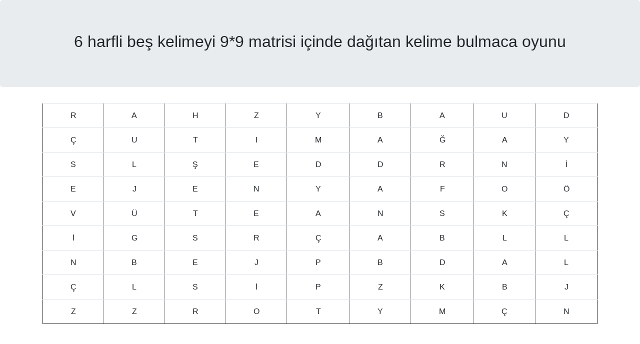

--- FILE ---
content_type: text/html
request_url: https://www.maarificedid.com/uygulamalar/alti-harfli-bes-kelime-bulmaca.html
body_size: 1514
content:

<!DOCTYPE html>
<html>
<head>
    <title></title>
    <meta charset="utf-8" />
    <link rel="stylesheet" href="https://stackpath.bootstrapcdn.com/bootstrap/4.1.3/css/bootstrap.min.css">
    <script src="https://code.jquery.com/jquery-3.3.1.min.js"></script>
    <script src="https://cdnjs.cloudflare.com/ajax/libs/popper.js/1.14.3/umd/popper.min.js"></script>
    <script src="https://stackpath.bootstrapcdn.com/bootstrap/4.1.3/js/bootstrap.min.js"></script>
    <script type="text/javascript">

        $(document).ready(function () {
            $kelime = ["ENERJİ", "BALKON", "BADANA", "SEVİNÇ", "SESTEŞ"];
            $harfler = "ABCÇDEFGĞHIİJKLMNOÖPRSŞTUÜVYZ";
            var x;
            var tbl = document.getElementById("t1");

            var satir, sutun, hangisi;
            var uzunluk;
            var toplam = $kelime.length;
            var sec;
            var varmi;
            do {
                varmi = false;
                satir = Math.floor((Math.random() * 8));
                sutun = Math.floor((Math.random() * 8));
                hangisi = Math.floor((Math.random() * toplam));
                uzunluk = $kelime[hangisi].length;


                if (satir >= uzunluk) {
                    sec = 1;
                } else if (satir + 1 >= uzunluk && sutun + 1 >= uzunluk) {
                    sec = 2;
                } else if (sutun >= uzunluk) {
                    sec = 3;
                } else if (9 - uzunluk >= satir && sutun >= uzunluk) {
                    sec = 4;
                } else if (satir + uzunluk <= 9) {
                    sec = 5;
                } else if (9 - uzunluk >= satir && 9 - uzunluk >= sutun) {
                    sec = 6;
                } else if (9 - uzunluk >= sutun) {
                    sec = 7;
                } else if (satir >= uzunluk && 9 - uzunluk >= sutun) {
                    sec = 8;
                }


                if (sec == 1) {
                    for (var a = 0; a < uzunluk; a++) {
                        if (tbl.rows[satir - a].cells[sutun].innerHTML != "") {
                            varmi = true;
                            break;
                        }
                    }
                    if (varmi == false) {
                        for (var a = 0; a < uzunluk; a++) {
                            tbl.rows[satir - a].cells[sutun].innerHTML = $kelime[hangisi][a];
                        }
                    }
                } else if (sec == 2) {

                    for (var a = 0; a < uzunluk; a++) {
                        if (tbl.rows[satir - a].cells[sutun - a].innerHTML != "") {
                            varmi = true;
                            break;
                        }
                    }


                    if (varmi == false) {
                        for (var a = 0; a < uzunluk; a++) {
                            tbl.rows[satir - a].cells[sutun - a].innerHTML = $kelime[hangisi][a];
                        }
                    }
                } else if (sec == 3) {

                    for (var a = 0; a < uzunluk; a++) {
                        if (tbl.rows[satir].cells[sutun - a].innerHTML != "") {
                            varmi = true;
                            break;
                        }
                    }

                    if (varmi == false) {
                        for (var a = 0; a < uzunluk; a++) {
                            tbl.rows[satir].cells[sutun - a].innerHTML = $kelime[hangisi][a];
                        }
                    }
                } else if (sec == 4) {

                    for (var a = 0; a < uzunluk; a++) {
                        if (tbl.rows[satir + a].cells[sutun - a].innerHTML != "") {
                            varmi = true;
                            break;
                        }
                    }

                    if (varmi == false) {
                        for (var a = 0; a < uzunluk; a++) {
                            tbl.rows[satir + a].cells[sutun - a].innerHTML = $kelime[hangisi][a];
                        }
                    }
                } else if (sec == 5) {
                    for (var a = 0; a < uzunluk; a++) {
                        if (tbl.rows[satir + a].cells[sutun].innerHTML != "") {
                            varmi = true;
                            break;
                        }
                    }

                    if (varmi == false) {
                        for (var a = 0; a < uzunluk; a++) {
                            tbl.rows[satir + a].cells[sutun].innerHTML = $kelime[hangisi][a];
                        }
                    }
                } else if (sec == 6) {
                    for (var a = 0; a < uzunluk; a++) {
                        if (tbl.rows[satir + a].cells[sutun + a].innerHTML != "") {
                            varmi = true;
                            break;
                        }
                    }

                    if (varmi == false) {
                        for (var a = 0; a < uzunluk; a++) {
                            tbl.rows[satir + a].cells[sutun + a].innerHTML = $kelime[hangisi][a];
                        }
                    }
                } else if (sec == 7) {
                    for (var a = 0; a < uzunluk; a++) {
                        if (tbl.rows[satir].cells[sutun + a].innerHTML != "") {
                            varmi = true;
                            break;
                        }
                    }

                    if (varmi == false) {
                        for (var a = 0; a < uzunluk; a++) {
                            tbl.rows[satir].cells[sutun + a].innerHTML = $kelime[hangisi][a];
                        }
                    }
                } else if (sec == 8) {
                    for (var a = 0; a < uzunluk; a++) {
                        if (tbl.rows[satir - a].cells[sutun + a].innerHTML != "") {
                            varmi = true;
                            break;
                        }
                    }

                    if (varmi == false) {
                        for (var a = 0; a < uzunluk; a++) {
                            tbl.rows[satir - a].cells[sutun + a].innerHTML = $kelime[hangisi][a];
                        }
                    }
                }




                if (varmi == false) {
                    remove($kelime, $kelime[hangisi]);
                    toplam = $kelime.length;
                }
            } while (toplam > 0);

            for (var $i = 0; $i < 9; $i++) {
                for (var $j = 0; $j < 9; $j++) {
                    x = Math.floor((Math.random() * $harfler.length));
                    //alert(x);
                    if (tbl.rows[$i].cells[$j].innerHTML == "") {
                        tbl.rows[$i].cells[$j].innerHTML = $harfler[x];
                    }

                }
            }
        });

        function remove(array, element) {
            const index = array.indexOf(element);
            array.splice(index, 1);
        }
    </script>
</head>
<body>
    <div class="jumbotron text-center">
        <h2>6 harfli beş kelimeyi 9*9 matrisi içinde dağıtan kelime bulmaca oyunu</h2>
    </div>
    <div class="container">

        <table border="1" id="t1" class="table table-condensed text-center">
            <tr>
                <td></td>
                <td></td>
                <td></td>
                <td></td>
                <td></td>
                <td></td>
                <td></td>
                <td></td>
                <td></td>
            </tr>
            <tr>
                <td></td>
                <td></td>
                <td></td>
                <td></td>
                <td></td>
                <td></td>
                <td></td>
                <td></td>
                <td></td>
            </tr>
            <tr>
                <td></td>
                <td></td>
                <td></td>
                <td></td>
                <td></td>
                <td></td>
                <td></td>
                <td></td>
                <td></td>
            </tr>
            <tr>
                <td></td>
                <td></td>
                <td></td>
                <td></td>
                <td></td>
                <td></td>
                <td></td>
                <td></td>
                <td></td>
            </tr>
            <tr>
                <td></td>
                <td></td>
                <td></td>
                <td></td>
                <td></td>
                <td></td>
                <td></td>
                <td></td>
                <td></td>
            </tr>
            <tr>
                <td></td>
                <td></td>
                <td></td>
                <td></td>
                <td></td>
                <td></td>
                <td></td>
                <td></td>
                <td></td>
            </tr>
            <tr>
                <td></td>
                <td></td>
                <td></td>
                <td></td>
                <td></td>
                <td></td>
                <td></td>
                <td></td>
                <td></td>
            </tr>
            <tr>
                <td></td>
                <td></td>
                <td></td>
                <td></td>
                <td></td>
                <td></td>
                <td></td>
                <td></td>
                <td></td>
            </tr>
            <tr>
                <td></td>
                <td></td>
                <td></td>
                <td></td>
                <td></td>
                <td></td>
                <td></td>
                <td></td>
                <td></td>
            </tr>
        </table>

    </div>
</body>
</html>
